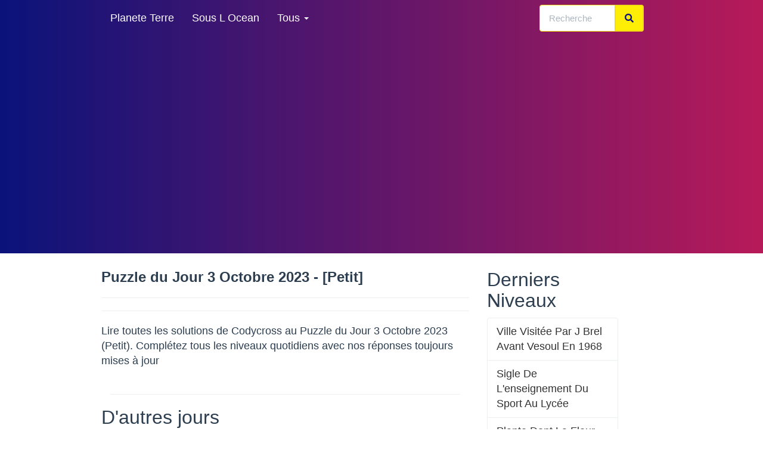

--- FILE ---
content_type: text/html; charset=UTF-8
request_url: https://www.solutionscodycross.com/puzzle-du-jour/3-oct-2023-petit
body_size: 5303
content:
<!DOCTYPE html>
<html lang="fr">
<head>
    <meta charset="UTF-8">
    <meta http-equiv="Content-type" content="text/html; charset=UTF-8">
    <title>Puzzle du Jour 3 Octobre 2023 [Petit] - Codycross</title>

    <meta name="description" content="Lire toutes les solutions de Codycross au Puzzle du Jour 3 Octobre 2023 (Petit). Complétez tous les niveaux quotidiens avec nos réponses toujours mises à jour">
    

    <meta name="google-site-verification" content="MUKMRI_ElRglYIi8u8QvdX1J5dqpZe8awiALDQUPxlA" />
    <meta name="viewport" content="width=device-width, initial-scale=1,minimum-scale=1">


    
        <link rel="preload" href="/css/main.min.css?v=2" as="style" onload="this.onload=null;this.rel='stylesheet'">
        <link rel="preload" href="https://use.fontawesome.com/releases/v5.0.13/css/all.css"  as="style">


        <link rel="stylesheet" href="/css/main.min.css?v=2">
    



    
    <link rel="canonical" href="https://www.solutionscodycross.com/puzzle-du-jour/3-oct-2023-petit">


    <style>
.btn-success {
    color:#2c3e50;
    font-weight:600;
    text-decoration: underline;
}
.alert-warning {
background: #2d1184 !important;
border-color: #1a242f;
color:#fff !important;
}
.alert-warning a {
color:#fff !important;
}
.alert .alert-link {

text-decoration:none!important;
}
body  {
    font-size:18px;
}
.lead {
    font-size:18px;
}
.h2 {
    font-size:30px;
}
</style>


</head>
<body>
<div class="navbar navbar-default navbar-fixed-top">
    <div class="container">
        <div class="navbar-header">
            <a href="/" class="navbar-brand" style="padding: 0"><img class="logoimage" alt="Solutions Codycross" width="195" height="34" src="/images/logo.webp"></a>
            <button class="navbar-toggle" type="button" aria-label="Menu" data-toggle="collapse" data-target="#navbar-main">
                <span class="icon-bar"></span>
                <span class="icon-bar"></span>
                <span class="icon-bar"></span>
            </button>
        </div>
        <div class="navbar-collapse collapse" id="navbar-main">
            <ul class="nav navbar-nav">
                <li>
                    <a href="/codycross-planete-terre"  title="Codycross Planete Terre Solution">Planete Terre</a>
                </li>
                <li>
                    <a href="/codycross-sous-l-ocean"  title="Codycross Sous L Ocean Solution">Sous L Ocean</a>
                </li>

                <li class="dropdown">
                    <a class="dropdown-toggle" data-toggle="dropdown" href="#" id="themes">Tous <span class="caret"></span></a>
                    <ul class="dropdown-menu" aria-labelledby="themes">
                                                    <li>
                                <a href="/codycross-sous-locean" title="Codycross Sous L&#039;océan Solution">Sous L&#039;océan</a>
                            </li>
                                                    <li>
                                <a href="/codycross-inventions" title="Codycross Inventions Solution">Inventions</a>
                            </li>
                                                    <li>
                                <a href="/codycross-saisons" title="Codycross Saisons Solution">Saisons</a>
                            </li>
                                                    <li>
                                <a href="/codycross-cirque" title="Codycross Cirque Solution">Cirque</a>
                            </li>
                                                    <li>
                                <a href="/codycross-transports" title="Codycross Transports Solution">Transports</a>
                            </li>
                                                    <li>
                                <a href="/codycross-arts-culinaires" title="Codycross Arts Culinaires Solution">Arts Culinaires</a>
                            </li>
                                                    <li>
                                <a href="/codycross-sports" title="Codycross Sports Solution">Sports</a>
                            </li>
                                                    <li>
                                <a href="/codycross-faune-et-flore" title="Codycross Faune Et Flore Solution">Faune Et Flore</a>
                            </li>
                                                    <li>
                                <a href="/codycross-egypte-antique" title="Codycross Egypte Antique Solution">Egypte Antique</a>
                            </li>
                                                    <li>
                                <a href="/codycross-parc-d-attraction" title="Codycross Parc D Attraction Solution">Parc D Attraction</a>
                            </li>
                                                    <li>
                                <a href="/codycross-parc-dattraction" title="Codycross Parc  D&#039;attraction Solution">Parc  D&#039;attraction</a>
                            </li>
                                                    <li>
                                <a href="/codycross-moyen-age" title="Codycross Moyen Âge Solution">Moyen Âge</a>
                            </li>
                                                    <li>
                                <a href="/codycross-paris" title="Codycross Paris Solution">Paris</a>
                            </li>
                                                    <li>
                                <a href="/codycross-casino" title="Codycross Casino Solution">Casino</a>
                            </li>
                                                    <li>
                                <a href="/codycross-bibliotheque" title="Codycross Bibliothèque Solution">Bibliothèque</a>
                            </li>
                                                    <li>
                                <a href="/codycross-labo-de-recherche" title="Codycross Labo De Recherche Solution">Labo De Recherche</a>
                            </li>
                                                    <li>
                                <a href="/codycross-retour-dans-les-annees-70" title="Codycross Retour Dans  Les Années 70 Solution">Retour Dans  Les Années 70</a>
                            </li>
                                                    <li>
                                <a href="/codycross-animalerie" title="Codycross Animalerie Solution">Animalerie</a>
                            </li>
                                                    <li>
                                <a href="/codycross-new-york-new-york" title="Codycross New York,  New York! Solution">New York,  New York!</a>
                            </li>
                                                    <li>
                                <a href="/codycross-cinema" title="Codycross Cinéma Solution">Cinéma</a>
                            </li>
                                                    <li>
                                <a href="/codycross-la-bella-roma" title="Codycross La Bella Roma Solution">La Bella Roma</a>
                            </li>
                                                    <li>
                                <a href="/codycross-far-west" title="Codycross Far West Solution">Far West</a>
                            </li>
                                                    <li>
                                <a href="/codycross-aeroport" title="Codycross Aéroport Solution">Aéroport</a>
                            </li>
                                                    <li>
                                <a href="/codycross-a-la-ferme" title="Codycross A La Ferme Solution">A La Ferme</a>
                            </li>
                                                    <li>
                                <a href="/codycross-londres" title="Codycross Londres Solution">Londres</a>
                            </li>
                                                    <li>
                                <a href="/codycross-grand-magasin" title="Codycross Grand  Magasin Solution">Grand  Magasin</a>
                            </li>
                                                    <li>
                                <a href="/codycross-defile-de-mode" title="Codycross Défilé De  Mode Solution">Défilé De  Mode</a>
                            </li>
                                                    <li>
                                <a href="/codycross-stations-touristiques" title="Codycross Stations  Touristiques Solution">Stations  Touristiques</a>
                            </li>
                                                    <li>
                                <a href="/codycross-bienvenue-au-japon" title="Codycross Bienvenue Au  Japon Solution">Bienvenue Au  Japon</a>
                            </li>
                                                    <li>
                                <a href="/codycross-salle-de-concert" title="Codycross Salle De  Concert Solution">Salle De  Concert</a>
                            </li>
                                            </ul>
                </li>
                                  
            </ul>


            <div class="col-sm-3 col-md-3 pull-right">
                <form class="navbar-form" role="search" method="POST" action="/search">
                    <div class="input-group">
                        <input type="text" class="form-control" placeholder="Recherche" name="parola" id="srch-term">
                        <div class="input-group-btn">
                            <button class="btn btn-default" type="submit"><i class="fas fa-search"></i></button>
                        </div>
                    </div>
                </form>
            </div>

        </div>
    </div>
</div>


    <script src="https://code.jquery.com/jquery-3.5.1.min.js" integrity="sha256-9/aliU8dGd2tb6OSsuzixeV4y/faTqgFtohetphbbj0=" crossorigin="anonymous"></script>


<div class="container">

    
    <div class="page-header" id="banner">

        <div class="row">
            <div class="col-lg-8 col-md-8 col-sm-12 col-xs-12">
                <h1>Puzzle du Jour 3 Octobre 2023 - [Petit]</h1>
                
                <hr/>
                    
<hr/>
                <p class="lead">Lire toutes les solutions de Codycross au Puzzle du Jour 3 Octobre 2023 (Petit). Complétez tous les niveaux quotidiens avec nos réponses toujours mises à jour</p>

    <div class="col-md-12 align_center">

                    <input type="hidden" class="rating rating_puzzle" data-filled="fa fa-star" data-empty="far fa-star" value="4.5" id_mondo=""/>

                </div>
                <div class="col-md-12 col-sm-12 ">
                    <hr/>

                </div>

                                <h2>D'autres jours</h2>
                                    <div class="font_19 alert alert-warning col-md-12 col-sm-12 col-xs-12">
                        <a class="white" href="/puzzle-du-jour/3-oct-2023-moyen" title="Codycross Puzzle du Jour 3 octobre 2023 Moyen Solution">

                            3 octobre 2023 - Moyen


                        </a>
                    </div>
                                    <div class="font_19 alert alert-warning col-md-12 col-sm-12 col-xs-12">
                        <a class="white" href="/puzzle-du-jour/5-oct-2023-moyen" title="Codycross Puzzle du Jour 5 octobre 2023 Moyen Solution">

                            5 octobre 2023 - Moyen


                        </a>
                    </div>
                                    <div class="font_19 alert alert-warning col-md-12 col-sm-12 col-xs-12">
                        <a class="white" href="/puzzle-du-jour/5-oct-2023-petit" title="Codycross Puzzle du Jour 5 octobre 2023 Petit Solution">

                            5 octobre 2023 - Petit


                        </a>
                    </div>
                                    <div class="font_19 alert alert-warning col-md-12 col-sm-12 col-xs-12">
                        <a class="white" href="/puzzle-du-jour/6-oct-2023-moyen" title="Codycross Puzzle du Jour 6 octobre 2023 Moyen Solution">

                            6 octobre 2023 - Moyen


                        </a>
                    </div>
                                                    <div class="font_19 alert alert-warning col-md-12 col-sm-12 col-xs-12">
                        <a class="white" href="/puzzle-du-jour/2-oct-2023-petit" title="Codycross Puzzle du Jour 2 octobre 2023 Petit Solution">

                            2 octobre 2023 - Petit


                        </a>
                    </div>
                                    <div class="font_19 alert alert-warning col-md-12 col-sm-12 col-xs-12">
                        <a class="white" href="/puzzle-du-jour/2-oct-2023-moyen" title="Codycross Puzzle du Jour 2 octobre 2023 Moyen Solution">

                            2 octobre 2023 - Moyen


                        </a>
                    </div>
                                    <div class="font_19 alert alert-warning col-md-12 col-sm-12 col-xs-12">
                        <a class="white" href="/puzzle-du-jour/1-oct-2023-petit" title="Codycross Puzzle du Jour 1 octobre 2023 Petit Solution">

                            1 octobre 2023 - Petit


                        </a>
                    </div>
                                    <div class="font_19 alert alert-warning col-md-12 col-sm-12 col-xs-12">
                        <a class="white" href="/puzzle-du-jour/1-oct-2023-moyen" title="Codycross Puzzle du Jour 1 octobre 2023 Moyen Solution">

                            1 octobre 2023 - Moyen


                        </a>
                    </div>
                            </div>
            <div class="row">
                <div class="col-lg-3 col-md-4 col-sm-12 col-xs-12">



                    <h2>Derniers Niveaux</h2>
                    <div class="list-group table-of-contents">
                                                    <a class="list-group-item" href="/ville-visitee-par-j-brel-avant-vesoul-en-1968" title="Ville Visitée Par J Brel Avant Vesoul En 1968 Solution CodyCross">Ville Visitée Par J Brel Avant Vesoul En 1968</a>

                                                    <a class="list-group-item" href="/sigle-de-l-enseignement-du-sport-au-lycee" title="Sigle De L&#039;enseignement Du Sport Au Lycée Solution CodyCross">Sigle De L&#039;enseignement Du Sport Au Lycée</a>

                                                    <a class="list-group-item" href="/plante-dont-la-fleur-est-un-cone-blanc" title="Plante Dont La Fleur Est Un Cône Blanc Solution CodyCross">Plante Dont La Fleur Est Un Cône Blanc</a>

                                                    <a class="list-group-item" href="/onomatopee-imitant-le-cri-d-un-poussin" title="Onomatopée Imitant Le Cri D&#039;un Poussin Solution CodyCross">Onomatopée Imitant Le Cri D&#039;un Poussin</a>

                                                    <a class="list-group-item" href="/le-frere-et-producteur-de-dalida" title="Le Frère Et Producteur De Dalida Solution CodyCross">Le Frère Et Producteur De Dalida</a>

                                                    <a class="list-group-item" href="/le-la-capitale-de-l-egypte-sur-le-nil" title="Le , La Capitale De L&#039;égypte Sur Le Nil Solution CodyCross">Le , La Capitale De L&#039;égypte Sur Le Nil</a>

                                                    <a class="list-group-item" href="/la-monnaie-en-vigueur-au-guatemala" title="La Monnaie En Vigueur Au Guatemala Solution CodyCross">La Monnaie En Vigueur Au Guatemala</a>

                                                    <a class="list-group-item" href="/interjection-espagnole-d-encouragement" title="Interjection Espagnole D&#039;encouragement Solution CodyCross">Interjection Espagnole D&#039;encouragement</a>

                                                    <a class="list-group-item" href="/elle-chante-juste-quelqu-un-de-bien-en-1993" title="Elle Chante Juste Quelqu&#039;un De Bien En 1993 Solution CodyCross">Elle Chante Juste Quelqu&#039;un De Bien En 1993</a>

                                                    <a class="list-group-item" href="/animaux-de-basse-cour-chantant-au-lever-du-soleil" title="Animaux De Basse Cour Chantant Au Lever Du Soleil Solution CodyCross">Animaux De Basse Cour Chantant Au Lever Du Soleil</a>

                                                    <a class="list-group-item" href="/on-les-noue-quand-on-s-engage-avec-une-personne" title="On Les Noue Quand On S&#039;engage Avec Une Personne Solution CodyCross">On Les Noue Quand On S&#039;engage Avec Une Personne</a>

                                                    <a class="list-group-item" href="/la-monnaie-du-japon-au-pluriel" title="La Monnaie Du Japon Au Pluriel Solution CodyCross">La Monnaie Du Japon Au Pluriel</a>

                                                    <a class="list-group-item" href="/creature-semblable-au-nain-de-jardin" title="Créature Semblable Au Nain De Jardin Solution CodyCross">Créature Semblable Au Nain De Jardin</a>

                                                    <a class="list-group-item" href="/etre-en-periode-des-amours-chez-les-animaux" title="Être En , Période Des Amours Chez Les Animaux Solution CodyCross">Être En , Période Des Amours Chez Les Animaux</a>

                                                    <a class="list-group-item" href="/prenom-feminin-et-film-d-alfred-hitchcock" title="Prénom Féminin Et Film D&#039;alfred Hitchcock Solution CodyCross">Prénom Féminin Et Film D&#039;alfred Hitchcock</a>

                                                    <a class="list-group-item" href="/les-trois-premieres-voyelles-de-l-alphabet" title="Les Trois Premières Voyelles De L&#039;alphabet Solution CodyCross">Les Trois Premières Voyelles De L&#039;alphabet</a>

                                                    <a class="list-group-item" href="/le-haut-d-une-chemise" title="Le Haut D&#039;une Chemise Solution CodyCross">Le Haut D&#039;une Chemise</a>

                                                    <a class="list-group-item" href="/le-chanteur-du-groupe-de-rock-guns-n-roses" title="Le Chanteur Du Groupe De Rock Guns N&#039; Roses Solution CodyCross">Le Chanteur Du Groupe De Rock Guns N&#039; Roses</a>

                                                    <a class="list-group-item" href="/la-meilleure-notation-financiere-de-moody-s" title="La Meilleure Notation Financière De Moody&#039;s Solution CodyCross">La Meilleure Notation Financière De Moody&#039;s</a>

                                                    <a class="list-group-item" href="/groupe-de-rap-compose-d-ademo-et-n-o-s" title="Groupe De Rap Composé D&#039;ademo Et N O S Solution CodyCross">Groupe De Rap Composé D&#039;ademo Et N O S</a>

                                            </div>


                </div>
            </div>
        </div>
        <script type="text/javascript">
            $('input.rating_puzzle').on('change', function () {
                var pid = $(this).attr('id_mondo');
                $(this).attr("disabled","disabled");
                $.get('/api-common/voto/'+pid+'/'+$(this).val()+'/puzzle',
                    function (data) {
                        console.log(data);
                    });

            });
        </script>

    </div>


</div>
<!-- ======== @Region: #footer ======== -->
<footer id="footer" class="p-0">
            <div class="bg-inverse-dark text-sm py-3 align_center">
            <div class="container">
                <div class="row">

                    <a style="margin:10px;" href="https://www.respostascodycross.com" title="CodyCross Respostas" class="btn btn-success"><img width="30" height="20" alt="Respostas" src="/images/flags-mini/pt.png"> CodyCross Respostas</a>                    <a style="margin:10px;" href="https://www.codycrossmaster.com" title="CodyCross Answers" class="btn btn-success"><img width="40" height="20" alt="Answers"  src="/images/flags-mini/gb.png"> CodyCross Answers</a>                    <a style="margin:10px;" href="https://www.losungencodycross.com" title="CodyCross Lösungen" class="btn btn-success"><img width="30" height="20" alt="Lösungen"  src="/images/flags-mini/de.png"> CodyCross Lösungen</a>                    <a style="margin:10px;" href="https://www.solucioncodycross.com" title="CodyCross Respuestas" class="btn btn-success"><img  width="30" height="20" alt="Respuestas"  src="/images/flags-mini/es.png"> CodyCross Respuestas</a>                                        <a style="margin:10px;" href="https://www.soluzionicodycross.it" title="CodyCross Soluzioni" class="btn btn-success"><img  width="30" height="20" alt="Soluzioni"  src="/images/flags-mini/it.png"> CodyCross Soluzioni</a>                    <a style="margin:10px;" href="https://www.antwoordencodycross.com" title="CodyCross Antwoorden" class="btn btn-success"><img  width="30" height="20" alt="Antwoorden"  src="/images/flags-mini/nl.png"> CodyCross Antwoorden</a>                    <a style="margin:10px;" href="https://www.kodikeuloseu.com" title="코디 크로스 답변" class="btn btn-success"><img  width="30" height="20" alt="코디 크로스 답변"  src="/images/flags-mini/kr.png"> 코디 크로스 답변</a>                   <a style="margin:10px;" href="https://www.kodikurosu.com" title="CodyCross 回答" class="btn btn-success"><img  width="30" height="20" alt="回答"  src="/images/flags-mini/jp.png"> CodyCross 回答</a>                    <a style="margin:10px;" href="https://www.codycrosscevaplari.com" title="Codycross Cevapları" class="btn btn-success"><img  width="30" height="20" alt="Cevapları"  src="/images/flags-mini/tr.png"> Codycross Cevapları</a>                    <a style="margin:10px;" href="https://www.codycrossguru.com/ru" title="Codycross ответы" class="btn btn-success"><img  width="30" height="20" alt="ответы"  src="/images/flags-mini/ru.png"> Codycross ответы</a>
                </div>

            </div>

        </div>
        <hr/>
    <div class="container pt-6 pb-5 ">
        <div class="row">
            <div class="col-md-12 col-sm-12 col-xs-12">
                                <a href="https://www.iubenda.com/privacy-policy/74463419" target="_blank" rel="nofollow" title="Solutions Codycross Privacy Policy">

                                            Privacy Policy
                                    </a>
             
            </div>

        </div>

    </div>
    <hr class="my-0 hr-blank op-2" />

</footer>


<style>
    .navbar-fixed-top {
        position:relative !important;

    }
    .navbar {
        margin-bottom: 1px !important;
    }
    .page-header {
        margin-top: 5px !important;
    }
    html,body{overflow:auto;}
</style>

<style>
    .ad-container {
        height:320px;
        display:block;
    }

    .ad-container,.google-auto-placed  {

        height:320px;
        position: relative;
        left: 0px;
        margin: 15px 0 25px 0;
        display: inline-block;
        padding: 0;
        padding-top:15px;
        padding-bottom: 10px;

    }

    .ad-container:before,.google-auto-placed:before {
        position: absolute;
        left: 10px;
        top: -10px;
            width: 132px;
        height: 16px;
        opacity: 1;
        font-size: 16px;
        font-weight: 300;
        font-style: normal;
        font-stretch: normal;
        line-height: 1.23;
        letter-spacing: 0.5px;
        text-align: left;
        /* color: #0c0c0d; */
        color: #6a748e;
    }
</style>



<!-- Iconset: Font Awesome 5.0.13 via CDN -->

    <link href="https://use.fontawesome.com/releases/v5.0.13/css/all.css" rel="stylesheet">



<script>
    function initToasts(){document.querySelectorAll(".toast").forEach((t=>{const e="false"!==t.getAttribute("data-autohide"),o=parseInt(t.getAttribute("data-delay"))||5e3;t.show=function(){t.classList.add("show"),e&&(t._timeout=setTimeout((()=>{t.hide()}),o))},t.hide=function(){t.classList.remove("show"),t._timeout&&clearTimeout(t._timeout)};const n=t.querySelector('[data-dismiss="toast"]');n&&n.addEventListener("click",(()=>{t.hide()}))}))}document.addEventListener("DOMContentLoaded",(function(){document.querySelectorAll('[data-toggle="collapse"]').forEach((t=>{t.addEventListener("click",(()=>{const e=t.getAttribute("data-target"),o=document.querySelector(e);o&&o.classList.toggle("show")}))}))})),document.addEventListener("DOMContentLoaded",(function(){document.querySelectorAll('[data-toggle="dropdown"]').forEach((t=>{t.addEventListener("click",(function(t){t.preventDefault();const e=this.nextElementSibling;e&&e.classList.contains("dropdown-menu")&&e.classList.toggle("show")}))})),document.addEventListener("click",(function(t){t.target.closest(".dropdown")||document.querySelectorAll(".dropdown-menu.show").forEach((t=>{t.classList.remove("show")}))}))})),document.addEventListener("DOMContentLoaded",(function(){initToasts(),document.querySelectorAll(".toast").forEach((t=>{t.setAttribute("data-autohide","false"),t.show()}))}));
</script>



        <script data-ad-client="ca-pub-4753279397189404" async src="https://pagead2.googlesyndication.com/pagead/js/adsbygoogle.js"></script>



<!-- Google tag (gtag.js) -->
<script async src="https://www.googletagmanager.com/gtag/js?id=G-6L7JESPKT2"></script>
<script>
    window.dataLayer = window.dataLayer || [];
    function gtag(){dataLayer.push(arguments);}
    gtag('js', new Date());

    gtag('config', 'G-6L7JESPKT2');
</script>
</body>
</html>


--- FILE ---
content_type: text/html; charset=utf-8
request_url: https://www.google.com/recaptcha/api2/aframe
body_size: 266
content:
<!DOCTYPE HTML><html><head><meta http-equiv="content-type" content="text/html; charset=UTF-8"></head><body><script nonce="gTkhs-BBHtOGn9m5I50_rA">/** Anti-fraud and anti-abuse applications only. See google.com/recaptcha */ try{var clients={'sodar':'https://pagead2.googlesyndication.com/pagead/sodar?'};window.addEventListener("message",function(a){try{if(a.source===window.parent){var b=JSON.parse(a.data);var c=clients[b['id']];if(c){var d=document.createElement('img');d.src=c+b['params']+'&rc='+(localStorage.getItem("rc::a")?sessionStorage.getItem("rc::b"):"");window.document.body.appendChild(d);sessionStorage.setItem("rc::e",parseInt(sessionStorage.getItem("rc::e")||0)+1);localStorage.setItem("rc::h",'1769033752138');}}}catch(b){}});window.parent.postMessage("_grecaptcha_ready", "*");}catch(b){}</script></body></html>